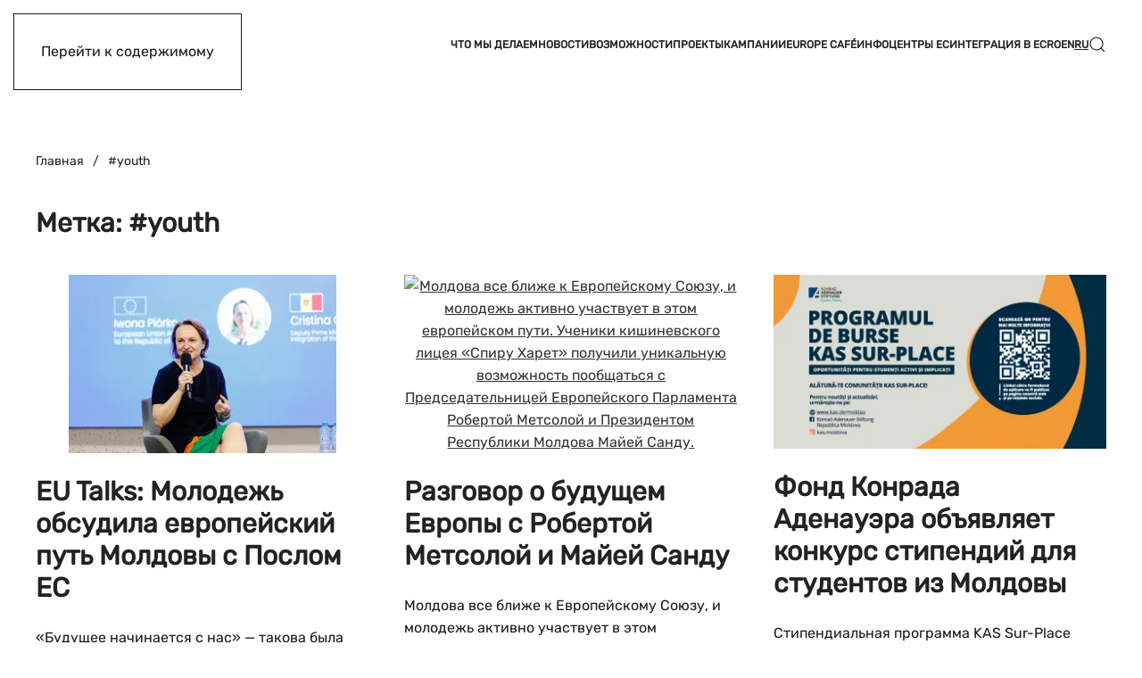

--- FILE ---
content_type: text/html; charset=UTF-8
request_url: https://eu4moldova.eu/ru/tag/youth-ru/
body_size: 16174
content:
<!DOCTYPE html>
<html lang="ru-RU">
    <head>
        <meta charset="UTF-8">
        <meta name="viewport" content="width=device-width, initial-scale=1">
        <link rel="icon" href="/wp-content/uploads/flag-round.png" sizes="any">
                <link rel="icon" href="/wp-content/uploads/2024/11/euflag-06-06-06.svg" type="image/svg+xml">
                <link rel="apple-touch-icon" href="/wp-content/themes/yootheme/packages/theme-wordpress/assets/images/apple-touch-icon.png">
                <meta name='robots' content='index, follow, max-image-preview:large, max-snippet:-1, max-video-preview:-1' />
<link rel="alternate" hreflang="ro" href="https://eu4moldova.eu/tag/youth-ro/" />
<link rel="alternate" hreflang="en" href="https://eu4moldova.eu/en/tag/youth/" />
<link rel="alternate" hreflang="ru" href="https://eu4moldova.eu/ru/tag/youth-ru/" />
<link rel="alternate" hreflang="x-default" href="https://eu4moldova.eu/tag/youth-ro/" />

	<!-- This site is optimized with the Yoast SEO plugin v26.7 - https://yoast.com/wordpress/plugins/seo/ -->
	<title>#youth Archives - EU for Moldova</title>
	<link rel="canonical" href="https://eu4moldova.eu/ru/tag/youth-ru/" />
	<link rel="next" href="https://eu4moldova.eu/ru/tag/youth-ru/page/2/" />
	<meta property="og:locale" content="ru_RU" />
	<meta property="og:type" content="article" />
	<meta property="og:title" content="#youth Archives - EU for Moldova" />
	<meta property="og:url" content="https://eu4moldova.eu/ru/tag/youth-ru/" />
	<meta property="og:site_name" content="EU for Moldova" />
	<meta property="og:image" content="https://eu4moldova.eu/wp-content/uploads/EU-flag_1.jpg" />
	<meta property="og:image:width" content="1600" />
	<meta property="og:image:height" content="900" />
	<meta property="og:image:type" content="image/jpeg" />
	<meta name="twitter:card" content="summary_large_image" />
	<meta name="twitter:site" content="@euinmoldova" />
	<script type="application/ld+json" class="yoast-schema-graph">{"@context":"https://schema.org","@graph":[{"@type":"CollectionPage","@id":"https://eu4moldova.eu/ru/tag/youth-ru/","url":"https://eu4moldova.eu/ru/tag/youth-ru/","name":"#youth Archives - EU for Moldova","isPartOf":{"@id":"https://eu4moldova.eu/#website"},"primaryImageOfPage":{"@id":"https://eu4moldova.eu/ru/tag/youth-ru/#primaryimage"},"image":{"@id":"https://eu4moldova.eu/ru/tag/youth-ru/#primaryimage"},"thumbnailUrl":"https://eu4moldova.eu/wp-content/uploads/2025/11/2025_11_12-EU-TALKS-prev-14.jpg","breadcrumb":{"@id":"https://eu4moldova.eu/ru/tag/youth-ru/#breadcrumb"},"inLanguage":"ru-RU"},{"@type":"ImageObject","inLanguage":"ru-RU","@id":"https://eu4moldova.eu/ru/tag/youth-ru/#primaryimage","url":"https://eu4moldova.eu/wp-content/uploads/2025/11/2025_11_12-EU-TALKS-prev-14.jpg","contentUrl":"https://eu4moldova.eu/wp-content/uploads/2025/11/2025_11_12-EU-TALKS-prev-14.jpg","width":2500,"height":1668,"caption":"«Будущее начинается с нас» — такова была главнейшая тема нового мероприятия из цикла EU Talks, посвященного вовлечению молодежи в евроинтеграционный процесс Республики Молдова. Его организовали на полях Форума по расширению Европейского Союза (ЕС), который пройдет в Брюсселе 18 ноября."},{"@type":"BreadcrumbList","@id":"https://eu4moldova.eu/ru/tag/youth-ru/#breadcrumb","itemListElement":[{"@type":"ListItem","position":1,"name":"Home","item":"https://eu4moldova.eu/ru/"},{"@type":"ListItem","position":2,"name":"#youth"}]},{"@type":"WebSite","@id":"https://eu4moldova.eu/#website","url":"https://eu4moldova.eu/","name":"EU for Moldova","description":"European Union for the Republic of Moldova","publisher":{"@id":"https://eu4moldova.eu/#organization"},"potentialAction":[{"@type":"SearchAction","target":{"@type":"EntryPoint","urlTemplate":"https://eu4moldova.eu/?s={search_term_string}"},"query-input":{"@type":"PropertyValueSpecification","valueRequired":true,"valueName":"search_term_string"}}],"inLanguage":"ru-RU"},{"@type":"Organization","@id":"https://eu4moldova.eu/#organization","name":"European Union in the Republic of Moldova","url":"https://eu4moldova.eu/","logo":{"@type":"ImageObject","inLanguage":"ru-RU","@id":"https://eu4moldova.eu/#/schema/logo/image/","url":"https://eu4moldova.eu/wp-content/uploads/eu-moldova-logo-1.png","contentUrl":"https://eu4moldova.eu/wp-content/uploads/eu-moldova-logo-1.png","width":5057,"height":870,"caption":"European Union in the Republic of Moldova"},"image":{"@id":"https://eu4moldova.eu/#/schema/logo/image/"},"sameAs":["https://www.facebook.com/EUDelegationMoldova/","https://x.com/euinmoldova","https://www.instagram.com/euinmoldova","https://www.youtube.com/c/EUDelegationMoldova"]}]}</script>
	<!-- / Yoast SEO plugin. -->


<link rel='dns-prefetch' href='//cdnjs.cloudflare.com' />
<link rel='dns-prefetch' href='//www.googletagmanager.com' />
<link rel="alternate" type="application/rss+xml" title="EU for Moldova &raquo; Лента" href="https://eu4moldova.eu/ru/feed/" />
<link rel="alternate" type="application/rss+xml" title="EU for Moldova &raquo; Лента комментариев" href="https://eu4moldova.eu/ru/comments/feed/" />
<link rel="alternate" type="application/rss+xml" title="EU for Moldova &raquo; Лента метки #youth" href="https://eu4moldova.eu/ru/tag/youth-ru/feed/" />
<script>
window._wpemojiSettings = {"baseUrl":"https:\/\/s.w.org\/images\/core\/emoji\/16.0.1\/72x72\/","ext":".png","svgUrl":"https:\/\/s.w.org\/images\/core\/emoji\/16.0.1\/svg\/","svgExt":".svg","source":{"concatemoji":"https:\/\/eu4moldova.eu\/wp-includes\/js\/wp-emoji-release.min.js?ver=32e14a688ffd91094955be4cce43e1af"}};
/*! This file is auto-generated */
!function(s,n){var o,i,e;function c(e){try{var t={supportTests:e,timestamp:(new Date).valueOf()};sessionStorage.setItem(o,JSON.stringify(t))}catch(e){}}function p(e,t,n){e.clearRect(0,0,e.canvas.width,e.canvas.height),e.fillText(t,0,0);var t=new Uint32Array(e.getImageData(0,0,e.canvas.width,e.canvas.height).data),a=(e.clearRect(0,0,e.canvas.width,e.canvas.height),e.fillText(n,0,0),new Uint32Array(e.getImageData(0,0,e.canvas.width,e.canvas.height).data));return t.every(function(e,t){return e===a[t]})}function u(e,t){e.clearRect(0,0,e.canvas.width,e.canvas.height),e.fillText(t,0,0);for(var n=e.getImageData(16,16,1,1),a=0;a<n.data.length;a++)if(0!==n.data[a])return!1;return!0}function f(e,t,n,a){switch(t){case"flag":return n(e,"\ud83c\udff3\ufe0f\u200d\u26a7\ufe0f","\ud83c\udff3\ufe0f\u200b\u26a7\ufe0f")?!1:!n(e,"\ud83c\udde8\ud83c\uddf6","\ud83c\udde8\u200b\ud83c\uddf6")&&!n(e,"\ud83c\udff4\udb40\udc67\udb40\udc62\udb40\udc65\udb40\udc6e\udb40\udc67\udb40\udc7f","\ud83c\udff4\u200b\udb40\udc67\u200b\udb40\udc62\u200b\udb40\udc65\u200b\udb40\udc6e\u200b\udb40\udc67\u200b\udb40\udc7f");case"emoji":return!a(e,"\ud83e\udedf")}return!1}function g(e,t,n,a){var r="undefined"!=typeof WorkerGlobalScope&&self instanceof WorkerGlobalScope?new OffscreenCanvas(300,150):s.createElement("canvas"),o=r.getContext("2d",{willReadFrequently:!0}),i=(o.textBaseline="top",o.font="600 32px Arial",{});return e.forEach(function(e){i[e]=t(o,e,n,a)}),i}function t(e){var t=s.createElement("script");t.src=e,t.defer=!0,s.head.appendChild(t)}"undefined"!=typeof Promise&&(o="wpEmojiSettingsSupports",i=["flag","emoji"],n.supports={everything:!0,everythingExceptFlag:!0},e=new Promise(function(e){s.addEventListener("DOMContentLoaded",e,{once:!0})}),new Promise(function(t){var n=function(){try{var e=JSON.parse(sessionStorage.getItem(o));if("object"==typeof e&&"number"==typeof e.timestamp&&(new Date).valueOf()<e.timestamp+604800&&"object"==typeof e.supportTests)return e.supportTests}catch(e){}return null}();if(!n){if("undefined"!=typeof Worker&&"undefined"!=typeof OffscreenCanvas&&"undefined"!=typeof URL&&URL.createObjectURL&&"undefined"!=typeof Blob)try{var e="postMessage("+g.toString()+"("+[JSON.stringify(i),f.toString(),p.toString(),u.toString()].join(",")+"));",a=new Blob([e],{type:"text/javascript"}),r=new Worker(URL.createObjectURL(a),{name:"wpTestEmojiSupports"});return void(r.onmessage=function(e){c(n=e.data),r.terminate(),t(n)})}catch(e){}c(n=g(i,f,p,u))}t(n)}).then(function(e){for(var t in e)n.supports[t]=e[t],n.supports.everything=n.supports.everything&&n.supports[t],"flag"!==t&&(n.supports.everythingExceptFlag=n.supports.everythingExceptFlag&&n.supports[t]);n.supports.everythingExceptFlag=n.supports.everythingExceptFlag&&!n.supports.flag,n.DOMReady=!1,n.readyCallback=function(){n.DOMReady=!0}}).then(function(){return e}).then(function(){var e;n.supports.everything||(n.readyCallback(),(e=n.source||{}).concatemoji?t(e.concatemoji):e.wpemoji&&e.twemoji&&(t(e.twemoji),t(e.wpemoji)))}))}((window,document),window._wpemojiSettings);
</script>
<link rel='stylesheet' id='lightboxcss-css' href='https://eu4moldova.eu/wp-content/plugins/eudigitool-media/simpleLightbox.min.css?ver=32e14a688ffd91094955be4cce43e1af' type='text/css' media='all' />
<link rel='stylesheet' id='videojscss-css' href='https://cdnjs.cloudflare.com/ajax/libs/video.js/7.11.4/video-js.min.css?ver=32e14a688ffd91094955be4cce43e1af' type='text/css' media='all' />
<style id='wp-emoji-styles-inline-css' type='text/css'>

	img.wp-smiley, img.emoji {
		display: inline !important;
		border: none !important;
		box-shadow: none !important;
		height: 1em !important;
		width: 1em !important;
		margin: 0 0.07em !important;
		vertical-align: -0.1em !important;
		background: none !important;
		padding: 0 !important;
	}
</style>
<link rel='stylesheet' id='wp-block-library-css' href='https://eu4moldova.eu/wp-includes/css/dist/block-library/style.min.css?ver=32e14a688ffd91094955be4cce43e1af' type='text/css' media='all' />
<style id='classic-theme-styles-inline-css' type='text/css'>
/*! This file is auto-generated */
.wp-block-button__link{color:#fff;background-color:#32373c;border-radius:9999px;box-shadow:none;text-decoration:none;padding:calc(.667em + 2px) calc(1.333em + 2px);font-size:1.125em}.wp-block-file__button{background:#32373c;color:#fff;text-decoration:none}
</style>
<link rel='stylesheet' id='wp-components-css' href='https://eu4moldova.eu/wp-includes/css/dist/components/style.min.css?ver=32e14a688ffd91094955be4cce43e1af' type='text/css' media='all' />
<link rel='stylesheet' id='wp-preferences-css' href='https://eu4moldova.eu/wp-includes/css/dist/preferences/style.min.css?ver=32e14a688ffd91094955be4cce43e1af' type='text/css' media='all' />
<link rel='stylesheet' id='wp-block-editor-css' href='https://eu4moldova.eu/wp-includes/css/dist/block-editor/style.min.css?ver=32e14a688ffd91094955be4cce43e1af' type='text/css' media='all' />
<link rel='stylesheet' id='wp-reusable-blocks-css' href='https://eu4moldova.eu/wp-includes/css/dist/reusable-blocks/style.min.css?ver=32e14a688ffd91094955be4cce43e1af' type='text/css' media='all' />
<link rel='stylesheet' id='wp-patterns-css' href='https://eu4moldova.eu/wp-includes/css/dist/patterns/style.min.css?ver=32e14a688ffd91094955be4cce43e1af' type='text/css' media='all' />
<link rel='stylesheet' id='wp-editor-css' href='https://eu4moldova.eu/wp-includes/css/dist/editor/style.min.css?ver=32e14a688ffd91094955be4cce43e1af' type='text/css' media='all' />
<link rel='stylesheet' id='ichart_block-cgb-style-css-css' href='https://eu4moldova.eu/wp-content/plugins/ichart/gutenberg/ichart-block/dist/blocks.style.build.css?ver=32e14a688ffd91094955be4cce43e1af' type='text/css' media='all' />
<style id='global-styles-inline-css' type='text/css'>
:root{--wp--preset--aspect-ratio--square: 1;--wp--preset--aspect-ratio--4-3: 4/3;--wp--preset--aspect-ratio--3-4: 3/4;--wp--preset--aspect-ratio--3-2: 3/2;--wp--preset--aspect-ratio--2-3: 2/3;--wp--preset--aspect-ratio--16-9: 16/9;--wp--preset--aspect-ratio--9-16: 9/16;--wp--preset--color--black: #000000;--wp--preset--color--cyan-bluish-gray: #abb8c3;--wp--preset--color--white: #ffffff;--wp--preset--color--pale-pink: #f78da7;--wp--preset--color--vivid-red: #cf2e2e;--wp--preset--color--luminous-vivid-orange: #ff6900;--wp--preset--color--luminous-vivid-amber: #fcb900;--wp--preset--color--light-green-cyan: #7bdcb5;--wp--preset--color--vivid-green-cyan: #00d084;--wp--preset--color--pale-cyan-blue: #8ed1fc;--wp--preset--color--vivid-cyan-blue: #0693e3;--wp--preset--color--vivid-purple: #9b51e0;--wp--preset--gradient--vivid-cyan-blue-to-vivid-purple: linear-gradient(135deg,rgba(6,147,227,1) 0%,rgb(155,81,224) 100%);--wp--preset--gradient--light-green-cyan-to-vivid-green-cyan: linear-gradient(135deg,rgb(122,220,180) 0%,rgb(0,208,130) 100%);--wp--preset--gradient--luminous-vivid-amber-to-luminous-vivid-orange: linear-gradient(135deg,rgba(252,185,0,1) 0%,rgba(255,105,0,1) 100%);--wp--preset--gradient--luminous-vivid-orange-to-vivid-red: linear-gradient(135deg,rgba(255,105,0,1) 0%,rgb(207,46,46) 100%);--wp--preset--gradient--very-light-gray-to-cyan-bluish-gray: linear-gradient(135deg,rgb(238,238,238) 0%,rgb(169,184,195) 100%);--wp--preset--gradient--cool-to-warm-spectrum: linear-gradient(135deg,rgb(74,234,220) 0%,rgb(151,120,209) 20%,rgb(207,42,186) 40%,rgb(238,44,130) 60%,rgb(251,105,98) 80%,rgb(254,248,76) 100%);--wp--preset--gradient--blush-light-purple: linear-gradient(135deg,rgb(255,206,236) 0%,rgb(152,150,240) 100%);--wp--preset--gradient--blush-bordeaux: linear-gradient(135deg,rgb(254,205,165) 0%,rgb(254,45,45) 50%,rgb(107,0,62) 100%);--wp--preset--gradient--luminous-dusk: linear-gradient(135deg,rgb(255,203,112) 0%,rgb(199,81,192) 50%,rgb(65,88,208) 100%);--wp--preset--gradient--pale-ocean: linear-gradient(135deg,rgb(255,245,203) 0%,rgb(182,227,212) 50%,rgb(51,167,181) 100%);--wp--preset--gradient--electric-grass: linear-gradient(135deg,rgb(202,248,128) 0%,rgb(113,206,126) 100%);--wp--preset--gradient--midnight: linear-gradient(135deg,rgb(2,3,129) 0%,rgb(40,116,252) 100%);--wp--preset--font-size--small: 13px;--wp--preset--font-size--medium: 20px;--wp--preset--font-size--large: 36px;--wp--preset--font-size--x-large: 42px;--wp--preset--spacing--20: 0.44rem;--wp--preset--spacing--30: 0.67rem;--wp--preset--spacing--40: 1rem;--wp--preset--spacing--50: 1.5rem;--wp--preset--spacing--60: 2.25rem;--wp--preset--spacing--70: 3.38rem;--wp--preset--spacing--80: 5.06rem;--wp--preset--shadow--natural: 6px 6px 9px rgba(0, 0, 0, 0.2);--wp--preset--shadow--deep: 12px 12px 50px rgba(0, 0, 0, 0.4);--wp--preset--shadow--sharp: 6px 6px 0px rgba(0, 0, 0, 0.2);--wp--preset--shadow--outlined: 6px 6px 0px -3px rgba(255, 255, 255, 1), 6px 6px rgba(0, 0, 0, 1);--wp--preset--shadow--crisp: 6px 6px 0px rgba(0, 0, 0, 1);}:where(.is-layout-flex){gap: 0.5em;}:where(.is-layout-grid){gap: 0.5em;}body .is-layout-flex{display: flex;}.is-layout-flex{flex-wrap: wrap;align-items: center;}.is-layout-flex > :is(*, div){margin: 0;}body .is-layout-grid{display: grid;}.is-layout-grid > :is(*, div){margin: 0;}:where(.wp-block-columns.is-layout-flex){gap: 2em;}:where(.wp-block-columns.is-layout-grid){gap: 2em;}:where(.wp-block-post-template.is-layout-flex){gap: 1.25em;}:where(.wp-block-post-template.is-layout-grid){gap: 1.25em;}.has-black-color{color: var(--wp--preset--color--black) !important;}.has-cyan-bluish-gray-color{color: var(--wp--preset--color--cyan-bluish-gray) !important;}.has-white-color{color: var(--wp--preset--color--white) !important;}.has-pale-pink-color{color: var(--wp--preset--color--pale-pink) !important;}.has-vivid-red-color{color: var(--wp--preset--color--vivid-red) !important;}.has-luminous-vivid-orange-color{color: var(--wp--preset--color--luminous-vivid-orange) !important;}.has-luminous-vivid-amber-color{color: var(--wp--preset--color--luminous-vivid-amber) !important;}.has-light-green-cyan-color{color: var(--wp--preset--color--light-green-cyan) !important;}.has-vivid-green-cyan-color{color: var(--wp--preset--color--vivid-green-cyan) !important;}.has-pale-cyan-blue-color{color: var(--wp--preset--color--pale-cyan-blue) !important;}.has-vivid-cyan-blue-color{color: var(--wp--preset--color--vivid-cyan-blue) !important;}.has-vivid-purple-color{color: var(--wp--preset--color--vivid-purple) !important;}.has-black-background-color{background-color: var(--wp--preset--color--black) !important;}.has-cyan-bluish-gray-background-color{background-color: var(--wp--preset--color--cyan-bluish-gray) !important;}.has-white-background-color{background-color: var(--wp--preset--color--white) !important;}.has-pale-pink-background-color{background-color: var(--wp--preset--color--pale-pink) !important;}.has-vivid-red-background-color{background-color: var(--wp--preset--color--vivid-red) !important;}.has-luminous-vivid-orange-background-color{background-color: var(--wp--preset--color--luminous-vivid-orange) !important;}.has-luminous-vivid-amber-background-color{background-color: var(--wp--preset--color--luminous-vivid-amber) !important;}.has-light-green-cyan-background-color{background-color: var(--wp--preset--color--light-green-cyan) !important;}.has-vivid-green-cyan-background-color{background-color: var(--wp--preset--color--vivid-green-cyan) !important;}.has-pale-cyan-blue-background-color{background-color: var(--wp--preset--color--pale-cyan-blue) !important;}.has-vivid-cyan-blue-background-color{background-color: var(--wp--preset--color--vivid-cyan-blue) !important;}.has-vivid-purple-background-color{background-color: var(--wp--preset--color--vivid-purple) !important;}.has-black-border-color{border-color: var(--wp--preset--color--black) !important;}.has-cyan-bluish-gray-border-color{border-color: var(--wp--preset--color--cyan-bluish-gray) !important;}.has-white-border-color{border-color: var(--wp--preset--color--white) !important;}.has-pale-pink-border-color{border-color: var(--wp--preset--color--pale-pink) !important;}.has-vivid-red-border-color{border-color: var(--wp--preset--color--vivid-red) !important;}.has-luminous-vivid-orange-border-color{border-color: var(--wp--preset--color--luminous-vivid-orange) !important;}.has-luminous-vivid-amber-border-color{border-color: var(--wp--preset--color--luminous-vivid-amber) !important;}.has-light-green-cyan-border-color{border-color: var(--wp--preset--color--light-green-cyan) !important;}.has-vivid-green-cyan-border-color{border-color: var(--wp--preset--color--vivid-green-cyan) !important;}.has-pale-cyan-blue-border-color{border-color: var(--wp--preset--color--pale-cyan-blue) !important;}.has-vivid-cyan-blue-border-color{border-color: var(--wp--preset--color--vivid-cyan-blue) !important;}.has-vivid-purple-border-color{border-color: var(--wp--preset--color--vivid-purple) !important;}.has-vivid-cyan-blue-to-vivid-purple-gradient-background{background: var(--wp--preset--gradient--vivid-cyan-blue-to-vivid-purple) !important;}.has-light-green-cyan-to-vivid-green-cyan-gradient-background{background: var(--wp--preset--gradient--light-green-cyan-to-vivid-green-cyan) !important;}.has-luminous-vivid-amber-to-luminous-vivid-orange-gradient-background{background: var(--wp--preset--gradient--luminous-vivid-amber-to-luminous-vivid-orange) !important;}.has-luminous-vivid-orange-to-vivid-red-gradient-background{background: var(--wp--preset--gradient--luminous-vivid-orange-to-vivid-red) !important;}.has-very-light-gray-to-cyan-bluish-gray-gradient-background{background: var(--wp--preset--gradient--very-light-gray-to-cyan-bluish-gray) !important;}.has-cool-to-warm-spectrum-gradient-background{background: var(--wp--preset--gradient--cool-to-warm-spectrum) !important;}.has-blush-light-purple-gradient-background{background: var(--wp--preset--gradient--blush-light-purple) !important;}.has-blush-bordeaux-gradient-background{background: var(--wp--preset--gradient--blush-bordeaux) !important;}.has-luminous-dusk-gradient-background{background: var(--wp--preset--gradient--luminous-dusk) !important;}.has-pale-ocean-gradient-background{background: var(--wp--preset--gradient--pale-ocean) !important;}.has-electric-grass-gradient-background{background: var(--wp--preset--gradient--electric-grass) !important;}.has-midnight-gradient-background{background: var(--wp--preset--gradient--midnight) !important;}.has-small-font-size{font-size: var(--wp--preset--font-size--small) !important;}.has-medium-font-size{font-size: var(--wp--preset--font-size--medium) !important;}.has-large-font-size{font-size: var(--wp--preset--font-size--large) !important;}.has-x-large-font-size{font-size: var(--wp--preset--font-size--x-large) !important;}
:where(.wp-block-post-template.is-layout-flex){gap: 1.25em;}:where(.wp-block-post-template.is-layout-grid){gap: 1.25em;}
:where(.wp-block-columns.is-layout-flex){gap: 2em;}:where(.wp-block-columns.is-layout-grid){gap: 2em;}
:root :where(.wp-block-pullquote){font-size: 1.5em;line-height: 1.6;}
</style>
<link rel='stylesheet' id='wpml-menu-item-0-css' href='https://eu4moldova.eu/wp-content/plugins/sitepress-multilingual-cms/templates/language-switchers/menu-item/style.min.css?ver=1' type='text/css' media='all' />
<link href="https://eu4moldova.eu/wp-content/themes/yootheme/css/theme.1.css?ver=1764582657" rel="stylesheet">
<link href="https://eu4moldova.eu/wp-content/themes/yootheme/css/custom.css?ver=4.5.32" rel="stylesheet">
<script src="https://eu4moldova.eu/wp-content/plugins/eudigitool-media/simpleLightbox.min.js?ver=32e14a688ffd91094955be4cce43e1af" id="lightboxjs-js"></script>
<script src="https://cdnjs.cloudflare.com/ajax/libs/video.js/7.11.4/video.min.js?ver=32e14a688ffd91094955be4cce43e1af" id="videojs-js"></script>
<script id="wpml-cookie-js-extra">
var wpml_cookies = {"wp-wpml_current_language":{"value":"ru","expires":1,"path":"\/"}};
var wpml_cookies = {"wp-wpml_current_language":{"value":"ru","expires":1,"path":"\/"}};
</script>
<script src="https://eu4moldova.eu/wp-content/plugins/sitepress-multilingual-cms/res/js/cookies/language-cookie.js?ver=485900" id="wpml-cookie-js" defer data-wp-strategy="defer"></script>
<script src="https://eu4moldova.eu/wp-includes/js/jquery/jquery.min.js?ver=3.7.1" id="jquery-core-js"></script>
<script src="https://eu4moldova.eu/wp-includes/js/jquery/jquery-migrate.min.js?ver=3.4.1" id="jquery-migrate-js"></script>

<!-- Сниппет тегов Google (gtag.js), добавленный Site Kit -->
<!-- Сниппет Google Analytics добавлен с помощью Site Kit -->
<script src="https://www.googletagmanager.com/gtag/js?id=G-8ZH2CQ66MP" id="google_gtagjs-js" async></script>
<script id="google_gtagjs-js-after">
window.dataLayer = window.dataLayer || [];function gtag(){dataLayer.push(arguments);}
gtag("set","linker",{"domains":["eu4moldova.eu"]});
gtag("js", new Date());
gtag("set", "developer_id.dZTNiMT", true);
gtag("config", "G-8ZH2CQ66MP");
 window._googlesitekit = window._googlesitekit || {}; window._googlesitekit.throttledEvents = []; window._googlesitekit.gtagEvent = (name, data) => { var key = JSON.stringify( { name, data } ); if ( !! window._googlesitekit.throttledEvents[ key ] ) { return; } window._googlesitekit.throttledEvents[ key ] = true; setTimeout( () => { delete window._googlesitekit.throttledEvents[ key ]; }, 5 ); gtag( "event", name, { ...data, event_source: "site-kit" } ); };
</script>
<link rel="https://api.w.org/" href="https://eu4moldova.eu/ru/wp-json/" /><link rel="alternate" title="JSON" type="application/json" href="https://eu4moldova.eu/ru/wp-json/wp/v2/tags/2002" /><link rel="EditURI" type="application/rsd+xml" title="RSD" href="https://eu4moldova.eu/xmlrpc.php?rsd" />

<meta name="generator" content="WPML ver:4.8.5 stt:1,44,45;" />
<meta name="generator" content="Site Kit by Google 1.170.0" /><script src="https://eu4moldova.eu/wp-content/themes/yootheme/packages/theme-analytics/app/analytics.min.js?ver=4.5.32" defer></script>
<script src="https://eu4moldova.eu/wp-content/themes/yootheme/packages/theme-cookie/app/cookie.min.js?ver=4.5.32" defer></script>
<script src="https://eu4moldova.eu/wp-content/themes/yootheme/vendor/assets/uikit/dist/js/uikit.min.js?ver=4.5.32"></script>
<script src="https://eu4moldova.eu/wp-content/themes/yootheme/vendor/assets/uikit/dist/js/uikit-icons-district.min.js?ver=4.5.32"></script>
<script src="https://eu4moldova.eu/wp-content/themes/yootheme/js/theme.js?ver=4.5.32"></script>
<script>window.yootheme ||= {}; var $theme = yootheme.theme = {"google_analytics":"G-3TWXFZYE9K","google_analytics_anonymize":"","cookie":{"mode":"consent","template":"<div class=\"tm-cookie-banner uk-section uk-section-xsmall uk-section-default uk-position-bottom uk-position-fixed\">\n        <div class=\"uk-container uk-container-expand uk-text-center\">\n\n            <p>We use cookies to improve experience and analyse traffic on our website. By using this website, you accept our<span style=\"color: #0000ff;\"><a style=\"color: #0000ff;\" href=\"\/privacy-statement\/\"><span style=\"color: #000091;\"> Privacy Statement<\/span><\/a>.<\/span><\/p>\n                            <button type=\"button\" class=\"js-accept uk-button uk-button-secondary uk-margin-small-left\" data-uk-toggle=\"target: !.uk-section; animation: true\">Ok<\/button>\n            \n                        <button type=\"button\" class=\"js-reject uk-button uk-button-default uk-margin-small-left\" data-uk-toggle=\"target: !.uk-section; animation: true\">No, Thanks<\/button>\n            \n        <\/div>\n    <\/div>","position":"bottom"},"i18n":{"close":{"label":"\u0417\u0430\u043a\u0440\u044b\u0442\u044c","0":"yootheme"},"totop":{"label":"Back to top","0":"yootheme"},"marker":{"label":"Open","0":"yootheme"},"navbarToggleIcon":{"label":"\u041e\u0442\u043a\u0440\u044b\u0442\u044c \u043c\u0435\u043d\u044e","0":"yootheme"},"paginationPrevious":{"label":"\u041f\u0440\u0435\u0434\u044b\u0434\u0443\u0449\u0430\u044f \u0441\u0442\u0440\u0430\u043d\u0438\u0446\u0430","0":"yootheme"},"paginationNext":{"label":"\u0421\u043b\u0435\u0434\u0443\u044e\u0449\u0430\u044f \u0441\u0442\u0440\u0430\u043d\u0438\u0446\u0430","0":"yootheme"},"searchIcon":{"toggle":"\u041e\u0442\u043a\u0440\u044b\u0442\u044c \u043f\u043e\u0438\u0441\u043a","submit":"\u0418\u0441\u043a\u0430\u0442\u044c"},"slider":{"next":"\u0421\u043b\u0435\u0434\u0443\u044e\u0449\u0438\u0439 \u0441\u043b\u0430\u0439\u0434","previous":"\u041f\u0440\u0435\u0434\u044b\u0434\u0443\u0449\u0438\u0439 \u0441\u043b\u0430\u0439\u0434","slideX":"\u0421\u043b\u0430\u0439\u0434 %s","slideLabel":"%s \u0438\u0437 %s"},"slideshow":{"next":"\u0421\u043b\u0435\u0434\u0443\u044e\u0449\u0438\u0439 \u0441\u043b\u0430\u0439\u0434","previous":"\u041f\u0440\u0435\u0434\u044b\u0434\u0443\u0449\u0438\u0439 \u0441\u043b\u0430\u0439\u0434","slideX":"\u0421\u043b\u0430\u0439\u0434 %s","slideLabel":"%s \u0438\u0437 %s"},"lightboxPanel":{"next":"\u0421\u043b\u0435\u0434\u0443\u044e\u0449\u0438\u0439 \u0441\u043b\u0430\u0439\u0434","previous":"\u041f\u0440\u0435\u0434\u044b\u0434\u0443\u0449\u0438\u0439 \u0441\u043b\u0430\u0439\u0434","slideLabel":"%s \u0438\u0437 %s","close":"\u0417\u0430\u043a\u0440\u044b\u0442\u044c"}}};</script>
    </head>
    <body class="archive tag tag-youth-ru tag-2002 wp-theme-yootheme ">

        
        <div class="uk-hidden-visually uk-notification uk-notification-top-left uk-width-auto">
            <div class="uk-notification-message">
                <a href="#tm-main" class="uk-link-reset">Перейти к содержимому</a>
            </div>
        </div>

        
        
        <div class="tm-page">

                        


<header class="tm-header-mobile uk-hidden@m">


        <div uk-sticky show-on-up animation="uk-animation-slide-top" cls-active="uk-navbar-sticky" sel-target=".uk-navbar-container">
    
        <div class="uk-navbar-container">

            <div class="uk-container uk-container-expand">
                <nav class="uk-navbar" uk-navbar="{&quot;align&quot;:&quot;left&quot;,&quot;container&quot;:&quot;.tm-header-mobile &gt; [uk-sticky]&quot;,&quot;boundary&quot;:&quot;.tm-header-mobile .uk-navbar-container&quot;,&quot;target-y&quot;:&quot;.tm-header-mobile .uk-navbar-container&quot;,&quot;dropbar&quot;:true,&quot;dropbar-anchor&quot;:&quot;.tm-header-mobile .uk-navbar-container&quot;,&quot;dropbar-transparent-mode&quot;:&quot;remove&quot;}">

                                        <div class="uk-navbar-left ">

                                                    <a href="https://eu4moldova.eu/ru/" aria-label="Вернуться в начало" class="uk-logo uk-navbar-item">
    <img alt="EU for Moldova" loading="eager" width="74" height="50" src="/wp-content/uploads/2024/03/EU-LOGO-01.svg"></a>                        
                        
                        
                    </div>
                    
                    
                                        <div class="uk-navbar-right">

                                                                            
                                                    <a uk-toggle href="#tm-dialog-mobile" class="uk-navbar-toggle">

        
        <div uk-navbar-toggle-icon></div>

        
    </a>                        
                    </div>
                    
                </nav>
            </div>

        </div>

        </div>
    



        <div id="tm-dialog-mobile" uk-offcanvas="container: true; overlay: true" mode="push" flip>
        <div class="uk-offcanvas-bar uk-flex uk-flex-column">

                        <button class="uk-offcanvas-close uk-close-large" type="button" uk-close uk-toggle="cls: uk-close-large; mode: media; media: @s"></button>
            
                        <div class="uk-margin-auto-vertical uk-text-center">
                
<div class="uk-grid uk-child-width-1-1" uk-grid>    <div>
<div class="uk-panel widget widget_nav_menu" id="nav_menu-2">

    
    
<ul class="uk-nav uk-nav-primary uk-nav- uk-nav-center">
    
	<li class="menu-item menu-item-type-post_type menu-item-object-page"><a href="https://eu4moldova.eu/ru/eu-and-moldova/">ЧТО МЫ ДЕЛАЕМ</a></li>
	<li class="menu-item menu-item-type-taxonomy menu-item-object-category menu-item-has-children uk-parent"><a href="https://eu4moldova.eu/ru/category/novosti/">НОВОСТИ</a>
	<ul class="uk-nav-sub">

		<li class="menu-item menu-item-type-taxonomy menu-item-object-category"><a href="https://eu4moldova.eu/ru/category/novosti/">Новости</a></li>
		<li class="menu-item menu-item-type-taxonomy menu-item-object-category"><a href="https://eu4moldova.eu/ru/category/istorii/">Истории</a></li>
		<li class="menu-item menu-item-type-taxonomy menu-item-object-category"><a href="https://eu4moldova.eu/ru/category/publikacii/">Публикации</a></li>
		<li class="menu-item menu-item-type-taxonomy menu-item-object-category"><a href="https://eu4moldova.eu/ru/category/%d0%b8%d0%bd%d1%82%d0%b5%d0%b3%d1%80%d0%b0%d1%86%d0%b8%d1%8f-%d0%b2-%d0%b5%d1%81/">Интеграция в ЕС</a></li>
		<li class="menu-item menu-item-type-taxonomy menu-item-object-category"><a href="https://eu4moldova.eu/ru/category/europe-cafe-news-ru/">Europe Cafe Новости</a></li>
		<li class="menu-item menu-item-type-taxonomy menu-item-object-category"><a href="https://eu4moldova.eu/ru/category/euic_%d0%bd%d0%be%d0%b2%d0%be%d1%81%d1%82%d0%b8/">EUIC Новости</a></li></ul></li>
	<li class="menu-item menu-item-type-taxonomy menu-item-object-category"><a href="https://eu4moldova.eu/ru/category/vozmozhnosti/">ВОЗМОЖНОСТИ</a></li>
	<li class="menu-item menu-item-type-custom menu-item-object-custom"><a href="https://eu4moldova.eu/ru/projects/">ПРОЕКТЫ</a></li>
	<li class="menu-item menu-item-type-custom menu-item-object-custom menu-item-has-children uk-parent"><a href="https://eu4moldova.eu/ru/campaigns/">КАМПАНИИ</a>
	<ul class="uk-nav-sub">

		<li class="menu-item menu-item-type-custom menu-item-object-custom"><a href="https://eu4moldova.eu/ru/enlargement/">Расширение ЕС Республика Молдова</a></li>
		<li class="menu-item menu-item-type-post_type menu-item-object-page"><a href="https://eu4moldova.eu/ru/moldova-growth-plan_rus/">План экономического роста</a></li>
		<li class="menu-item menu-item-type-post_type menu-item-object-page"><a href="https://eu4moldova.eu/ru/model-european-union-moldova/">Model European Union Moldova</a></li>
		<li class="menu-item menu-item-type-post_type menu-item-object-page"><a href="https://eu4moldova.eu/ru/europe-day-2025-ru/">День Европы 2025</a></li>
		<li class="menu-item menu-item-type-post_type menu-item-object-page"><a href="https://eu4moldova.eu/ru/campaigns/">СМОТРЕТЬ ВСЕ</a></li></ul></li>
	<li class="menu-item menu-item-type-post_type menu-item-object-page"><a href="https://eu4moldova.eu/ru/europe-cafe/">EUROPE CAFÉ</a></li>
	<li class="menu-item menu-item-type-post_type menu-item-object-page"><a href="https://eu4moldova.eu/ru/eu-info-centers/">ИНФОЦЕНТРЫ ЕС</a></li>
	<li class="menu-item menu-item-type-post_type menu-item-object-page"><a href="https://eu4moldova.eu/ru/support-for-eu-integration-ru/">ИНТЕГРАЦИЯ В ЕС</a></li>
	<li class="menu-item wpml-ls-slot-1374 wpml-ls-item wpml-ls-item-ro wpml-ls-menu-item wpml-ls-first-item menu-item-type-wpml_ls_menu_item menu-item-object-wpml_ls_menu_item"><a href="https://eu4moldova.eu/tag/youth-ro/" title="Переключиться на RO(RO)">
<span class="wpml-ls-native" lang="ro">RO</span></a></li>
	<li class="menu-item wpml-ls-slot-1374 wpml-ls-item wpml-ls-item-en wpml-ls-menu-item menu-item-type-wpml_ls_menu_item menu-item-object-wpml_ls_menu_item"><a href="https://eu4moldova.eu/en/tag/youth/" title="Переключиться на EN(EN)">
<span class="wpml-ls-native" lang="en">EN</span></a></li>
	<li class="menu-item wpml-ls-slot-1374 wpml-ls-item wpml-ls-item-ru wpml-ls-current-language wpml-ls-menu-item wpml-ls-last-item menu-item-type-wpml_ls_menu_item menu-item-object-wpml_ls_menu_item"><a href="https://eu4moldova.eu/ru/tag/youth-ru/">
<span class="wpml-ls-native" lang="ru">RU</span></a></li></ul>

</div>
</div>    <div>
<div class="uk-panel widget widget_search" id="search-3">

    
    

    <form id="search-0" action="https://eu4moldova.eu/ru/" method="get" role="search" class="uk-search uk-search-default uk-width-1-1"><span uk-search-icon></span><input name="s" placeholder="Поиск" required aria-label="Поиск" type="search" class="uk-search-input"></form>
    

</div>
</div></div>            </div>
            
            
        </div>
    </div>
    
    
    

</header>




<header class="tm-header uk-visible@m">



        <div uk-sticky media="@m" show-on-up animation="uk-animation-slide-top" cls-active="uk-navbar-sticky" sel-target=".uk-navbar-container">
    
        <div class="uk-navbar-container">

            <div class="uk-container uk-container-expand">
                <nav class="uk-navbar" uk-navbar="{&quot;align&quot;:&quot;left&quot;,&quot;container&quot;:&quot;.tm-header &gt; [uk-sticky]&quot;,&quot;boundary&quot;:&quot;.tm-header .uk-navbar-container&quot;,&quot;target-y&quot;:&quot;.tm-header .uk-navbar-container&quot;,&quot;dropbar&quot;:true,&quot;dropbar-anchor&quot;:&quot;.tm-header .uk-navbar-container&quot;,&quot;dropbar-transparent-mode&quot;:&quot;remove&quot;}">

                                        <div class="uk-navbar-left ">

                                                    <a href="https://eu4moldova.eu/ru/" aria-label="Вернуться в начало" class="uk-logo uk-navbar-item">
    <img alt="EU for Moldova" loading="eager" width="89" height="60" src="/wp-content/uploads/2024/03/EU-LOGO-01.svg"></a>                        
                        
                        
                    </div>
                    
                    
                                        <div class="uk-navbar-right">

                                                    
<ul class="uk-navbar-nav">
    
	<li class="menu-item menu-item-type-post_type menu-item-object-page"><a href="https://eu4moldova.eu/ru/eu-and-moldova/">ЧТО МЫ ДЕЛАЕМ</a></li>
	<li class="menu-item menu-item-type-taxonomy menu-item-object-category menu-item-has-children uk-parent"><a href="https://eu4moldova.eu/ru/category/novosti/">НОВОСТИ</a>
	<div class="uk-drop uk-navbar-dropdown"><div><ul class="uk-nav uk-navbar-dropdown-nav">

		<li class="menu-item menu-item-type-taxonomy menu-item-object-category"><a href="https://eu4moldova.eu/ru/category/novosti/">Новости</a></li>
		<li class="menu-item menu-item-type-taxonomy menu-item-object-category"><a href="https://eu4moldova.eu/ru/category/istorii/">Истории</a></li>
		<li class="menu-item menu-item-type-taxonomy menu-item-object-category"><a href="https://eu4moldova.eu/ru/category/publikacii/">Публикации</a></li>
		<li class="menu-item menu-item-type-taxonomy menu-item-object-category"><a href="https://eu4moldova.eu/ru/category/%d0%b8%d0%bd%d1%82%d0%b5%d0%b3%d1%80%d0%b0%d1%86%d0%b8%d1%8f-%d0%b2-%d0%b5%d1%81/">Интеграция в ЕС</a></li>
		<li class="menu-item menu-item-type-taxonomy menu-item-object-category"><a href="https://eu4moldova.eu/ru/category/europe-cafe-news-ru/">Europe Cafe Новости</a></li>
		<li class="menu-item menu-item-type-taxonomy menu-item-object-category"><a href="https://eu4moldova.eu/ru/category/euic_%d0%bd%d0%be%d0%b2%d0%be%d1%81%d1%82%d0%b8/">EUIC Новости</a></li></ul></div></div></li>
	<li class="menu-item menu-item-type-taxonomy menu-item-object-category"><a href="https://eu4moldova.eu/ru/category/vozmozhnosti/">ВОЗМОЖНОСТИ</a></li>
	<li class="menu-item menu-item-type-custom menu-item-object-custom"><a href="https://eu4moldova.eu/ru/projects/">ПРОЕКТЫ</a></li>
	<li class="menu-item menu-item-type-custom menu-item-object-custom menu-item-has-children uk-parent"><a href="https://eu4moldova.eu/ru/campaigns/">КАМПАНИИ</a>
	<div class="uk-drop uk-navbar-dropdown"><div><ul class="uk-nav uk-navbar-dropdown-nav">

		<li class="menu-item menu-item-type-custom menu-item-object-custom"><a href="https://eu4moldova.eu/ru/enlargement/">Расширение ЕС Республика Молдова</a></li>
		<li class="menu-item menu-item-type-post_type menu-item-object-page"><a href="https://eu4moldova.eu/ru/moldova-growth-plan_rus/">План экономического роста</a></li>
		<li class="menu-item menu-item-type-post_type menu-item-object-page"><a href="https://eu4moldova.eu/ru/model-european-union-moldova/">Model European Union Moldova</a></li>
		<li class="menu-item menu-item-type-post_type menu-item-object-page"><a href="https://eu4moldova.eu/ru/europe-day-2025-ru/">День Европы 2025</a></li>
		<li class="menu-item menu-item-type-post_type menu-item-object-page"><a href="https://eu4moldova.eu/ru/campaigns/">СМОТРЕТЬ ВСЕ</a></li></ul></div></div></li>
	<li class="menu-item menu-item-type-post_type menu-item-object-page"><a href="https://eu4moldova.eu/ru/europe-cafe/">EUROPE CAFÉ</a></li>
	<li class="menu-item menu-item-type-post_type menu-item-object-page"><a href="https://eu4moldova.eu/ru/eu-info-centers/">ИНФОЦЕНТРЫ ЕС</a></li>
	<li class="menu-item menu-item-type-post_type menu-item-object-page"><a href="https://eu4moldova.eu/ru/support-for-eu-integration-ru/">ИНТЕГРАЦИЯ В ЕС</a></li>
	<li class="menu-item wpml-ls-slot-1374 wpml-ls-item wpml-ls-item-ro wpml-ls-menu-item wpml-ls-first-item menu-item-type-wpml_ls_menu_item menu-item-object-wpml_ls_menu_item"><a href="https://eu4moldova.eu/tag/youth-ro/" title="Переключиться на RO(RO)">
<span class="wpml-ls-native" lang="ro">RO</span></a></li>
	<li class="menu-item wpml-ls-slot-1374 wpml-ls-item wpml-ls-item-en wpml-ls-menu-item menu-item-type-wpml_ls_menu_item menu-item-object-wpml_ls_menu_item"><a href="https://eu4moldova.eu/en/tag/youth/" title="Переключиться на EN(EN)">
<span class="wpml-ls-native" lang="en">EN</span></a></li>
	<li class="menu-item wpml-ls-slot-1374 wpml-ls-item wpml-ls-item-ru wpml-ls-current-language wpml-ls-menu-item wpml-ls-last-item menu-item-type-wpml_ls_menu_item menu-item-object-wpml_ls_menu_item"><a href="https://eu4moldova.eu/ru/tag/youth-ru/">
<span class="wpml-ls-native" lang="ru">RU</span></a></li></ul>
                        
                                                    

    <a class="uk-navbar-toggle" href="#search-1-search" uk-search-icon uk-toggle></a>

    <div uk-modal id="search-1-search" class="uk-modal">
        <div class="uk-modal-dialog uk-modal-body">

            
            
                <form id="search-1" action="https://eu4moldova.eu/ru/" method="get" role="search" class="uk-search uk-width-1-1 uk-search-medium"><span uk-search-icon></span><input name="s" placeholder="Поиск" required aria-label="Поиск" type="search" class="uk-search-input" autofocus></form>
                
            
        </div>
    </div>

                        
                    </div>
                    
                </nav>
            </div>

        </div>

        </div>
    







</header>

            
            
            <main id="tm-main"  class="tm-main uk-section uk-section-default" uk-height-viewport="expand: true">

                                <div class="uk-container">

                    
                                                            

<nav class="uk-margin-medium-bottom" aria-label="Хлебные крошки">
    <ul class="uk-breadcrumb">
    
            <li>            <a href="https://eu4moldova.eu/ru/"><span>Главная</span></a>
            </li>    
            <li>            <span aria-current="page">#youth</span>            </li>    
    </ul>
</nav>
                            
                

    
        <h1 class="uk-margin-medium-bottom uk-h3">Метка: <span>#youth</span></h1>

        
    
    <div uk-grid class="uk-child-width-1-3@m uk-child-width-1-2@s">
                <div>
<article id="post-139952" class="uk-article post-139952 post type-post status-publish format-standard has-post-thumbnail hentry category-europe-cafe-news-ru category-featured-news-ru category-latest-news-ru category-stiri-ru tag-youth-ru topics-youth" typeof="Article" vocab="https://schema.org/">

    <meta property="name" content="EU Talks: Молодежь обсудила европейский путь Молдовы с Послом ЕС">
    <meta property="author" typeof="Person" content="Elena Stiubei">
    <meta property="dateModified" content="2025-11-13T09:36:26+02:00">
    <meta class="uk-margin-remove-adjacent" property="datePublished" content="2025-11-12T23:37:31+02:00">

        
            <div class="uk-text-center uk-margin-medium-top" property="image" typeof="ImageObject">
            <meta property="url" content="https://eu4moldova.eu/wp-content/uploads/2025/11/2025_11_12-EU-TALKS-prev-14.jpg">
                            <a href="https://eu4moldova.eu/ru/eu-talks-%d0%b1%d0%be%d0%bb%d0%b5%d0%b5-100-%d1%8e%d0%bd%d0%be%d1%88%d0%b5%d0%b9-%d0%b8-%d0%b4%d0%b5%d0%b2%d1%83%d1%88%d0%b5%d0%ba-%d0%be%d0%b1%d1%81%d1%83%d0%b4%d0%b8%d0%bb%d0%b8-%d0%b5%d0%b2%d1%80/"><picture>
<source type="image/webp" srcset="/wp-content/themes/yootheme/cache/1b/2025_11_12-EU-TALKS-prev-14-1bf41e5d.webp 300w, /wp-content/themes/yootheme/cache/55/2025_11_12-EU-TALKS-prev-14-558f197f.webp 600w" sizes="(min-width: 300px) 300px">
<img loading="lazy" alt="«Будущее начинается с нас» — такова была главнейшая тема нового мероприятия из цикла EU Talks, посвященного вовлечению молодежи в евроинтеграционный процесс Республики Молдова. Его организовали на полях Форума по расширению Европейского Союза (ЕС), который пройдет в Брюсселе 18 ноября." src="/wp-content/themes/yootheme/cache/95/2025_11_12-EU-TALKS-prev-14-957ad457.jpeg" width="300" height="200">
</picture></a>
                    </div>
    
        
    
        
        <h2 property="headline" class="uk-margin-top uk-margin-remove-bottom uk-h3"><a class="uk-link-reset" href="https://eu4moldova.eu/ru/eu-talks-%d0%b1%d0%be%d0%bb%d0%b5%d0%b5-100-%d1%8e%d0%bd%d0%be%d1%88%d0%b5%d0%b9-%d0%b8-%d0%b4%d0%b5%d0%b2%d1%83%d1%88%d0%b5%d0%ba-%d0%be%d0%b1%d1%81%d1%83%d0%b4%d0%b8%d0%bb%d0%b8-%d0%b5%d0%b2%d1%80/">EU Talks: Молодежь обсудила европейский путь Молдовы с Послом ЕС</a></h2>
                        
        
        
                    <div class="uk-margin-top" property="text">

                
                                    «Будущее начинается с нас» — такова была главнейшая тема нового мероприятия из цикла EU Talks, посвященного вовлечению молодежи в...                
                
            </div>
        
        
                <p class="uk-margin-default">
            <a class="uk-button uk-button-secondary" href="https://eu4moldova.eu/ru/eu-talks-%d0%b1%d0%be%d0%bb%d0%b5%d0%b5-100-%d1%8e%d0%bd%d0%be%d1%88%d0%b5%d0%b9-%d0%b8-%d0%b4%d0%b5%d0%b2%d1%83%d1%88%d0%b5%d0%ba-%d0%be%d0%b1%d1%81%d1%83%d0%b4%d0%b8%d0%bb%d0%b8-%d0%b5%d0%b2%d1%80/">Подробнее</a>
        </p>
        
        
        
    
</article>
</div>
                <div>
<article id="post-139751" class="uk-article post-139751 post type-post status-publish format-standard has-post-thumbnail hentry category-europe-cafe-news-ru category-latest-news-ru category-stiri-ru tag-youth-ru topics-youth" typeof="Article" vocab="https://schema.org/">

    <meta property="name" content="Разговор о будущем Европы с Робертой Метсолой и Майей Санду">
    <meta property="author" typeof="Person" content="Elena Stiubei">
    <meta property="dateModified" content="2025-11-10T16:52:36+02:00">
    <meta class="uk-margin-remove-adjacent" property="datePublished" content="2025-11-10T15:35:44+02:00">

        
            <div class="uk-text-center uk-margin-medium-top" property="image" typeof="ImageObject">
            <meta property="url" content="https://eu4moldova.eu/wp-content/uploads/2025/11/2025-11-07-EU-Talk-2.avif">
                            <a href="https://eu4moldova.eu/ru/%d1%80%d0%b0%d0%b7%d0%b3%d0%be%d0%b2%d0%be%d1%80-%d0%be-%d0%b1%d1%83%d0%b4%d1%83%d1%89%d0%b5%d0%bc-%d0%b5%d0%b2%d1%80%d0%be%d0%bf%d1%8b-%d1%81-%d1%80%d0%be%d0%b1%d0%b5%d1%80%d1%82%d0%be%d0%b9-%d0%bc/"><img loading="lazy" alt="Молдова все ближе к Европейскому Союзу, и молодежь активно участвует в этом европейском пути. Ученики кишиневского лицея «Спиру Харет» получили уникальную возможность пообщаться с Председательницей Европейского Парламента Робертой Метсолой и Президентом Республики Молдова Майей Санду." src="/wp-content/themes/yootheme/cache/f1/2025-11-07-EU-Talk-2-f12417f0.avif" srcset="/wp-content/themes/yootheme/cache/f1/2025-11-07-EU-Talk-2-f12417f0.avif 300w, /wp-content/themes/yootheme/cache/e7/2025-11-07-EU-Talk-2-e739a1ec.avif 600w" sizes="(min-width: 300px) 300px" width="300" height="200"></a>
                    </div>
    
        
    
        
        <h2 property="headline" class="uk-margin-top uk-margin-remove-bottom uk-h3"><a class="uk-link-reset" href="https://eu4moldova.eu/ru/%d1%80%d0%b0%d0%b7%d0%b3%d0%be%d0%b2%d0%be%d1%80-%d0%be-%d0%b1%d1%83%d0%b4%d1%83%d1%89%d0%b5%d0%bc-%d0%b5%d0%b2%d1%80%d0%be%d0%bf%d1%8b-%d1%81-%d1%80%d0%be%d0%b1%d0%b5%d1%80%d1%82%d0%be%d0%b9-%d0%bc/">Разговор о будущем Европы с Робертой Метсолой и Майей Санду</a></h2>
                        
        
        
                    <div class="uk-margin-top" property="text">

                
                                    Молдова все ближе к Европейскому Союзу, и молодежь активно участвует в этом европейском пути. Ученики кишиневского лицея «Спиру Харет»...                
                
            </div>
        
        
                <p class="uk-margin-default">
            <a class="uk-button uk-button-secondary" href="https://eu4moldova.eu/ru/%d1%80%d0%b0%d0%b7%d0%b3%d0%be%d0%b2%d0%be%d1%80-%d0%be-%d0%b1%d1%83%d0%b4%d1%83%d1%89%d0%b5%d0%bc-%d0%b5%d0%b2%d1%80%d0%be%d0%bf%d1%8b-%d1%81-%d1%80%d0%be%d0%b1%d0%b5%d1%80%d1%82%d0%be%d0%b9-%d0%bc/">Подробнее</a>
        </p>
        
        
        
    
</article>
</div>
                <div>
<article id="post-138359" class="uk-article post-138359 post type-post status-publish format-standard has-post-thumbnail hentry category-exchange-ru category-vozmozhnosti tag-youth-ru topics-youth" typeof="Article" vocab="https://schema.org/">

    <meta property="name" content="Фонд Конрада Аденауэра объявляет конкурс стипендий для студентов из Молдовы">
    <meta property="author" typeof="Person" content="Elena Stiubei">
    <meta property="dateModified" content="2025-10-22T12:50:27+03:00">
    <meta class="uk-margin-remove-adjacent" property="datePublished" content="2025-10-22T12:18:04+03:00">

        
            <div class="uk-text-center uk-margin-medium-top" property="image" typeof="ImageObject">
            <meta property="url" content="https://eu4moldova.eu/wp-content/uploads/2025/10/kas-sur-place-website-landscape.jpg">
                            <a href="https://eu4moldova.eu/ru/%d1%84%d0%be%d0%bd%d0%b4-%d0%ba%d0%be%d0%bd%d1%80%d0%b0%d0%b4%d0%b0-%d0%b0%d0%b4%d0%b5%d0%bd%d0%b0%d1%83%d1%8d%d1%80%d0%b0-%d0%be%d0%b1%d1%8a%d1%8f%d0%b2%d0%bb%d1%8f%d0%b5%d1%82-%d0%ba%d0%be%d0%bd/"><picture>
<source type="image/webp" srcset="/wp-content/themes/yootheme/cache/b6/kas-sur-place-website-landscape-b61347a0.webp 382w, https://eu4moldova.eu/ru/wp-json/yootheme/image?src=%7B%22file%22%3A%22wp-content%2Fuploads%2F2025%2F10%2Fkas-sur-place-website-landscape.jpg%22%2C%22type%22%3A%22webp%2C85%22%2C%22thumbnail%22%3A%22764%2C400%22%7D&amp;hash=3d916f58 764w" sizes="(min-width: 382px) 382px">
<img loading="lazy" alt="Стипендиальная программа KAS Sur-Place предоставляет молодым людям возможность получить финансовую поддержку, наставничество и индивидуальную образовательную программу, которая помогает им сосредоточиться на учебе, а также развиваться личностно и профессионально." src="/wp-content/themes/yootheme/cache/c5/kas-sur-place-website-landscape-c5936412.jpeg" width="382" height="200">
</picture></a>
                    </div>
    
        
    
        
        <h2 property="headline" class="uk-margin-top uk-margin-remove-bottom uk-h3"><a class="uk-link-reset" href="https://eu4moldova.eu/ru/%d1%84%d0%be%d0%bd%d0%b4-%d0%ba%d0%be%d0%bd%d1%80%d0%b0%d0%b4%d0%b0-%d0%b0%d0%b4%d0%b5%d0%bd%d0%b0%d1%83%d1%8d%d1%80%d0%b0-%d0%be%d0%b1%d1%8a%d1%8f%d0%b2%d0%bb%d1%8f%d0%b5%d1%82-%d0%ba%d0%be%d0%bd/">Фонд Конрада Аденауэра объявляет конкурс стипендий для студентов из Молдовы</a></h2>
                        
        
        
                    <div class="uk-margin-top" property="text">

                
                                    Стипендиальная программа KAS Sur-Place предоставляет молодым людям возможность получить финансовую поддержку, наставничество и...                
                
            </div>
        
        
                <p class="uk-margin-default">
            <a class="uk-button uk-button-secondary" href="https://eu4moldova.eu/ru/%d1%84%d0%be%d0%bd%d0%b4-%d0%ba%d0%be%d0%bd%d1%80%d0%b0%d0%b4%d0%b0-%d0%b0%d0%b4%d0%b5%d0%bd%d0%b0%d1%83%d1%8d%d1%80%d0%b0-%d0%be%d0%b1%d1%8a%d1%8f%d0%b2%d0%bb%d1%8f%d0%b5%d1%82-%d0%ba%d0%be%d0%bd/">Подробнее</a>
        </p>
        
        
        
    
</article>
</div>
                <div>
<article id="post-138319" class="uk-article post-138319 post type-post status-publish format-standard has-post-thumbnail hentry category-vozmozhnosti category-1949 tag-youth-ru topics-youth" typeof="Article" vocab="https://schema.org/">

    <meta property="name" content="Сеть Послов Европейской Молодежи объявляет о наборе новых участников">
    <meta property="author" typeof="Person" content="Elena Stiubei">
    <meta property="dateModified" content="2025-10-21T18:07:44+03:00">
    <meta class="uk-margin-remove-adjacent" property="datePublished" content="2025-10-21T17:55:08+03:00">

        
            <div class="uk-text-center uk-margin-medium-top" property="image" typeof="ImageObject">
            <meta property="url" content="https://eu4moldova.eu/wp-content/uploads/2025/10/yeas_call.jpg">
                            <a href="https://eu4moldova.eu/ru/%d1%81%d0%b5%d1%82%d1%8c-%d0%bf%d0%be%d1%81%d0%bb%d0%be%d0%b2-%d0%b5%d0%b2%d1%80%d0%be%d0%bf%d0%b5%d0%b9%d1%81%d0%ba%d0%be%d0%b9-%d0%bc%d0%be%d0%bb%d0%be%d0%b4%d0%b5%d0%b6%d0%b8-%d0%be%d0%b1%d1%8a/"><picture>
<source type="image/webp" srcset="/wp-content/themes/yootheme/cache/ff/yeas_call-ff109f7b.webp 300w, /wp-content/themes/yootheme/cache/c5/yeas_call-c5768dbc.webp 600w" sizes="(min-width: 300px) 300px">
<img loading="lazy" alt="Тебе от 16 до 26 лет? Стань участником сети Послов Европейской Молодежи! Набор открыт для граждан Армении, Азербайджана, Беларуси, Грузии, Молдовы, Украины, стран ЕС и Великобритании. Ты активен(-на), интересуешься делами ЕС и партнерством своей страны с ЕС? Хочешь внести вклад в развитие своей страны и сообщества? Присоединяйся к команде Young European Ambassadors / Послы Европейской Молодежи!" src="/wp-content/themes/yootheme/cache/b1/yeas_call-b1a4fb4c.jpeg" width="300" height="200">
</picture></a>
                    </div>
    
        
    
        
        <h2 property="headline" class="uk-margin-top uk-margin-remove-bottom uk-h3"><a class="uk-link-reset" href="https://eu4moldova.eu/ru/%d1%81%d0%b5%d1%82%d1%8c-%d0%bf%d0%be%d1%81%d0%bb%d0%be%d0%b2-%d0%b5%d0%b2%d1%80%d0%be%d0%bf%d0%b5%d0%b9%d1%81%d0%ba%d0%be%d0%b9-%d0%bc%d0%be%d0%bb%d0%be%d0%b4%d0%b5%d0%b6%d0%b8-%d0%be%d0%b1%d1%8a/">Сеть Послов Европейской Молодежи объявляет о наборе новых участников</a></h2>
                        
        
        
                    <div class="uk-margin-top" property="text">

                
                                    Тебе от 16 до 26 лет? Стань участником сети Послов Европейской Молодежи! Набор открыт для граждан Армении, Азербайджана, Беларуси,...                
                
            </div>
        
        
                <p class="uk-margin-default">
            <a class="uk-button uk-button-secondary" href="https://eu4moldova.eu/ru/%d1%81%d0%b5%d1%82%d1%8c-%d0%bf%d0%be%d1%81%d0%bb%d0%be%d0%b2-%d0%b5%d0%b2%d1%80%d0%be%d0%bf%d0%b5%d0%b9%d1%81%d0%ba%d0%be%d0%b9-%d0%bc%d0%be%d0%bb%d0%be%d0%b4%d0%b5%d0%b6%d0%b8-%d0%be%d0%b1%d1%8a/">Подробнее</a>
        </p>
        
        
        
    
</article>
</div>
                <div>
<article id="post-137858" class="uk-article post-137858 post type-post status-publish format-standard has-post-thumbnail hentry category-europe-cafe-news-ru tag-youth-ru topics-health" typeof="Article" vocab="https://schema.org/">

    <meta property="name" content="Сеть Евроклубов присоединилась к инициативе #BeActive &#8212; Европейской неделе спорта">
    <meta property="author" typeof="Person" content="Elena Stiubei">
    <meta property="dateModified" content="2025-10-03T14:10:30+03:00">
    <meta class="uk-margin-remove-adjacent" property="datePublished" content="2025-10-03T13:39:24+03:00">

        
            <div class="uk-text-center uk-margin-medium-top" property="image" typeof="ImageObject">
            <meta property="url" content="https://eu4moldova.eu/wp-content/uploads/2025/10/European_week_of_sports.jpg">
                            <a href="https://eu4moldova.eu/ru/%d1%81%d0%b5%d1%82%d1%8c-%d0%b5%d0%b2%d1%80%d0%be%d0%ba%d0%bb%d1%83%d0%b1%d0%be%d0%b2-%d0%bf%d1%80%d0%b8%d1%81%d0%be%d0%b5%d0%b4%d0%b8%d0%bd%d0%b8%d0%bb%d0%b0%d1%81%d1%8c-%d0%ba-%d0%b8%d0%bd%d0%b8/"><picture>
<source type="image/webp" srcset="/wp-content/themes/yootheme/cache/f7/European_week_of_sports-f7f0ed67.webp 300w, /wp-content/themes/yootheme/cache/c8/European_week_of_sports-c810da54.webp 600w" sizes="(min-width: 300px) 300px">
<img loading="lazy" alt="Команда Europe Café вместе с сетью Евроклубов и Информационными центрами ЕС в Республике Молдова поддерживает здоровый образ жизни." src="/wp-content/themes/yootheme/cache/38/European_week_of_sports-38a3b194.jpeg" width="300" height="200">
</picture></a>
                    </div>
    
        
    
        
        <h2 property="headline" class="uk-margin-top uk-margin-remove-bottom uk-h3"><a class="uk-link-reset" href="https://eu4moldova.eu/ru/%d1%81%d0%b5%d1%82%d1%8c-%d0%b5%d0%b2%d1%80%d0%be%d0%ba%d0%bb%d1%83%d0%b1%d0%be%d0%b2-%d0%bf%d1%80%d0%b8%d1%81%d0%be%d0%b5%d0%b4%d0%b8%d0%bd%d0%b8%d0%bb%d0%b0%d1%81%d1%8c-%d0%ba-%d0%b8%d0%bd%d0%b8/">Сеть Евроклубов присоединилась к инициативе #BeActive &#8212; Европейской неделе спорта</a></h2>
                        
        
        
                    <div class="uk-margin-top" property="text">

                
                                    Команда Europe Café вместе с сетью Евроклубов и Информационными центрами ЕС в Республике Молдова поддерживает здоровый образ жизни. Мы...                
                
            </div>
        
        
                <p class="uk-margin-default">
            <a class="uk-button uk-button-secondary" href="https://eu4moldova.eu/ru/%d1%81%d0%b5%d1%82%d1%8c-%d0%b5%d0%b2%d1%80%d0%be%d0%ba%d0%bb%d1%83%d0%b1%d0%be%d0%b2-%d0%bf%d1%80%d0%b8%d1%81%d0%be%d0%b5%d0%b4%d0%b8%d0%bd%d0%b8%d0%bb%d0%b0%d1%81%d1%8c-%d0%ba-%d0%b8%d0%bd%d0%b8/">Подробнее</a>
        </p>
        
        
        
    
</article>
</div>
                <div>
<article id="post-137466" class="uk-article post-137466 post type-post status-publish format-standard has-post-thumbnail hentry category-featured-news-ru category-latest-news-ru category-novosti category-stiri-ru tag-youth-ru topics-civil-society topics-youth" typeof="Article" vocab="https://schema.org/">

    <meta property="name" content="Молодежь Молдовы участвует в IDEAthon-е «Будь переменой»">
    <meta property="author" typeof="Person" content="Elena Stiubei">
    <meta property="dateModified" content="2025-09-18T15:25:34+03:00">
    <meta class="uk-margin-remove-adjacent" property="datePublished" content="2025-09-18T14:47:18+03:00">

        
            <div class="uk-text-center uk-margin-medium-top" property="image" typeof="ImageObject">
            <meta property="url" content="https://eu4moldova.eu/wp-content/uploads/2025/09/18.09.2025_ideathon_2.jpg">
                            <a href="https://eu4moldova.eu/ru/%d0%bc%d0%be%d0%bb%d0%be%d0%b4%d0%b5%d0%b6%d1%8c-%d0%bc%d0%be%d0%bb%d0%b4%d0%be%d0%b2%d1%8b-%d1%83%d1%87%d0%b0%d1%81%d1%82%d0%b2%d1%83%d0%b5%d1%82-%d0%b2-ideathon-%d0%b5-%d0%b1%d1%83%d0%b4%d1%8c/"><picture>
<source type="image/webp" srcset="/wp-content/themes/yootheme/cache/cd/18.09.2025_ideathon_2-cdb08644.webp 300w, /wp-content/themes/yootheme/cache/da/18.09.2025_ideathon_2-dae5a6d5.webp 600w" sizes="(min-width: 300px) 300px">
<img loading="lazy" alt="С 17 по 19 сентября 2025 года более 60 молодых людей из разных регионов страны принимают участие в IDEAthon-е «Будь переменой! Молодежные инициативы для межкультурного диалога» — мероприятии, посвященном развитию инновационных идей по продвижению межкультурного диалога и социальной сплоченности в сообществах." src="/wp-content/themes/yootheme/cache/bd/18.09.2025_ideathon_2-bd416c47.jpeg" width="300" height="200">
</picture></a>
                    </div>
    
        
    
        
        <h2 property="headline" class="uk-margin-top uk-margin-remove-bottom uk-h3"><a class="uk-link-reset" href="https://eu4moldova.eu/ru/%d0%bc%d0%be%d0%bb%d0%be%d0%b4%d0%b5%d0%b6%d1%8c-%d0%bc%d0%be%d0%bb%d0%b4%d0%be%d0%b2%d1%8b-%d1%83%d1%87%d0%b0%d1%81%d1%82%d0%b2%d1%83%d0%b5%d1%82-%d0%b2-ideathon-%d0%b5-%d0%b1%d1%83%d0%b4%d1%8c/">Молодежь Молдовы участвует в IDEAthon-е «Будь переменой»</a></h2>
                        
        
        
                    <div class="uk-margin-top" property="text">

                
                                    С 17 по 19 сентября 2025 года более 60 молодых людей из разных регионов страны принимают участие в IDEAthon-е «Будь переменой!...                
                
            </div>
        
        
                <p class="uk-margin-default">
            <a class="uk-button uk-button-secondary" href="https://eu4moldova.eu/ru/%d0%bc%d0%be%d0%bb%d0%be%d0%b4%d0%b5%d0%b6%d1%8c-%d0%bc%d0%be%d0%bb%d0%b4%d0%be%d0%b2%d1%8b-%d1%83%d1%87%d0%b0%d1%81%d1%82%d0%b2%d1%83%d0%b5%d1%82-%d0%b2-ideathon-%d0%b5-%d0%b1%d1%83%d0%b4%d1%8c/">Подробнее</a>
        </p>
        
        
        
    
</article>
</div>
                <div>
<article id="post-140150" class="uk-article post-140150 post type-post status-publish format-standard has-post-thumbnail hentry category-europe-cafe-news-ru tag-youth-ru topics-youth" typeof="Article" vocab="https://schema.org/">

    <meta property="name" content="Отмечаем Неделю молодежи в Молдове">
    <meta property="author" typeof="Person" content="Olga Sajin">
    <meta property="dateModified" content="2025-11-17T14:09:10+02:00">
    <meta class="uk-margin-remove-adjacent" property="datePublished" content="2025-07-31T13:00:00+03:00">

        
            <div class="uk-text-center uk-margin-medium-top" property="image" typeof="ImageObject">
            <meta property="url" content="https://eu4moldova.eu/wp-content/uploads/2025/11/54516768470_e8cfc7ae64_k-ae40bc60.webp">
                            <a href="https://eu4moldova.eu/ru/%d0%be%d1%82%d0%bc%d0%b5%d1%87%d0%b0%d0%b5%d0%bc-%d0%bd%d0%b5%d0%b4%d0%b5%d0%bb%d1%8e-%d0%bc%d0%be%d0%bb%d0%be%d0%b4%d0%b5%d0%b6%d0%b8-%d0%b2-%d0%bc%d0%be%d0%bb%d0%b4%d0%be%d0%b2%d0%b5/"><img loading="lazy" alt src="/wp-content/themes/yootheme/cache/4a/54516768470_e8cfc7ae64_k-ae40bc60-4a8521c0.webp" srcset="/wp-content/themes/yootheme/cache/4a/54516768470_e8cfc7ae64_k-ae40bc60-4a8521c0.webp 300w, https://eu4moldova.eu/ru/wp-json/yootheme/image?src=%7B%22file%22%3A%22wp-content%2Fuploads%2F2025%2F11%2F54516768470_e8cfc7ae64_k-ae40bc60.webp%22%2C%22thumbnail%22%3A%22600%2C400%22%7D&amp;hash=aaaf8ad9 600w" sizes="(min-width: 300px) 300px" width="300" height="200"></a>
                    </div>
    
        
    
        
        <h2 property="headline" class="uk-margin-top uk-margin-remove-bottom uk-h3"><a class="uk-link-reset" href="https://eu4moldova.eu/ru/%d0%be%d1%82%d0%bc%d0%b5%d1%87%d0%b0%d0%b5%d0%bc-%d0%bd%d0%b5%d0%b4%d0%b5%d0%bb%d1%8e-%d0%bc%d0%be%d0%bb%d0%be%d0%b4%d0%b5%d0%b6%d0%b8-%d0%b2-%d0%bc%d0%be%d0%bb%d0%b4%d0%be%d0%b2%d0%b5/">Отмечаем Неделю молодежи в Молдове</a></h2>
                        
        
        
                    <div class="uk-margin-top" property="text">

                
                                    С 8 по 16 августа фокус внимания переносится на молдавскую молодежь. Фестиваль молодежи &#8212; 2025 объединяет креативность,...                
                
            </div>
        
        
                <p class="uk-margin-default">
            <a class="uk-button uk-button-secondary" href="https://eu4moldova.eu/ru/%d0%be%d1%82%d0%bc%d0%b5%d1%87%d0%b0%d0%b5%d0%bc-%d0%bd%d0%b5%d0%b4%d0%b5%d0%bb%d1%8e-%d0%bc%d0%be%d0%bb%d0%be%d0%b4%d0%b5%d0%b6%d0%b8-%d0%b2-%d0%bc%d0%be%d0%bb%d0%b4%d0%be%d0%b2%d0%b5/">Подробнее</a>
        </p>
        
        
        
    
</article>
</div>
                <div>
<article id="post-138987" class="uk-article post-138987 post type-post status-publish format-standard has-post-thumbnail hentry category-latest-news-ru category-novosti tag-youth-ru topics-youth" typeof="Article" vocab="https://schema.org/">

    <meta property="name" content="Молдавская молодежь строит свое будущее при поддержке инициативы EU4Youth">
    <meta property="author" typeof="Person" content="Olga Sajin">
    <meta property="dateModified" content="2025-11-03T17:15:49+02:00">
    <meta class="uk-margin-remove-adjacent" property="datePublished" content="2025-07-16T16:06:59+03:00">

        
            <div class="uk-text-center uk-margin-medium-top" property="image" typeof="ImageObject">
            <meta property="url" content="https://eu4moldova.eu/wp-content/uploads/2025/11/alumni_Eu4Youth-ac5f3a63.webp">
                            <a href="https://eu4moldova.eu/ru/%d0%bc%d0%be%d0%bb%d0%b4%d0%b0%d0%b2%d1%81%d0%ba%d0%b0%d1%8f-%d0%bc%d0%be%d0%bb%d0%be%d0%b4%d0%b5%d0%b6%d1%8c-%d1%81%d1%82%d1%80%d0%be%d0%b8%d1%82-%d1%81%d0%b2%d0%be%d0%b5-%d0%b1%d1%83%d0%b4%d1%83/"><img loading="lazy" alt src="/wp-content/themes/yootheme/cache/88/alumni_Eu4Youth-ac5f3a63-88fa90f1.webp" srcset="/wp-content/themes/yootheme/cache/88/alumni_Eu4Youth-ac5f3a63-88fa90f1.webp 327w, https://eu4moldova.eu/ru/wp-json/yootheme/image?src=%7B%22file%22%3A%22wp-content%2Fuploads%2F2025%2F11%2Falumni_Eu4Youth-ac5f3a63.webp%22%2C%22thumbnail%22%3A%22654%2C400%22%7D&amp;hash=1255a5e4 654w" sizes="(min-width: 327px) 327px" width="327" height="200"></a>
                    </div>
    
        
    
        
        <h2 property="headline" class="uk-margin-top uk-margin-remove-bottom uk-h3"><a class="uk-link-reset" href="https://eu4moldova.eu/ru/%d0%bc%d0%be%d0%bb%d0%b4%d0%b0%d0%b2%d1%81%d0%ba%d0%b0%d1%8f-%d0%bc%d0%be%d0%bb%d0%be%d0%b4%d0%b5%d0%b6%d1%8c-%d1%81%d1%82%d1%80%d0%be%d0%b8%d1%82-%d1%81%d0%b2%d0%be%d0%b5-%d0%b1%d1%83%d0%b4%d1%83/">Молдавская молодежь строит свое будущее при поддержке инициативы EU4Youth</a></h2>
                        
        
        
                    <div class="uk-margin-top" property="text">

                
                                    Tinerii din Moldova își construiesc viitorul cu EU4Youth




EU4Youth — важная региональная инициатива Европейского Союза, включающая...                
                
            </div>
        
        
                <p class="uk-margin-default">
            <a class="uk-button uk-button-secondary" href="https://eu4moldova.eu/ru/%d0%bc%d0%be%d0%bb%d0%b4%d0%b0%d0%b2%d1%81%d0%ba%d0%b0%d1%8f-%d0%bc%d0%be%d0%bb%d0%be%d0%b4%d0%b5%d0%b6%d1%8c-%d1%81%d1%82%d1%80%d0%be%d0%b8%d1%82-%d1%81%d0%b2%d0%be%d0%b5-%d0%b1%d1%83%d0%b4%d1%83/">Подробнее</a>
        </p>
        
        
        
    
</article>
</div>
                <div>
<article id="post-140219" class="uk-article post-140219 post type-post status-publish format-standard has-post-thumbnail hentry category-europe-cafe-news-ru tag-youth-ru topics-youth" typeof="Article" vocab="https://schema.org/">

    <meta property="name" content="Для участия в Школе коммуникаторов ЕС собрались около 50 юношей и девушек">
    <meta property="author" typeof="Person" content="Olga Sajin">
    <meta property="dateModified" content="2025-11-18T15:16:41+02:00">
    <meta class="uk-margin-remove-adjacent" property="datePublished" content="2025-06-20T12:48:26+03:00">

        
            <div class="uk-text-center uk-margin-medium-top" property="image" typeof="ImageObject">
            <meta property="url" content="https://eu4moldova.eu/wp-content/uploads/2025/11/19.06.2025_EU_Accelerator2.0-91dd40f5.webp">
                            <a href="https://eu4moldova.eu/ru/%d0%b4%d0%bb%d1%8f-%d1%83%d1%87%d0%b0%d1%81%d1%82%d0%b8%d1%8f-%d0%b2-%d1%88%d0%ba%d0%be%d0%bb%d0%b5-%d0%ba%d0%be%d0%bc%d0%bc%d1%83%d0%bd%d0%b8%d0%ba%d0%b0%d1%82%d0%be%d1%80%d0%be%d0%b2-%d0%b5%d1%81/"><img loading="lazy" alt src="/wp-content/themes/yootheme/cache/23/19.06.2025_EU_Accelerator2.0-91dd40f5-2382528c.webp" srcset="/wp-content/themes/yootheme/cache/23/19.06.2025_EU_Accelerator2.0-91dd40f5-2382528c.webp 150w, https://eu4moldova.eu/ru/wp-json/yootheme/image?src=%7B%22file%22%3A%22wp-content%2Fuploads%2F2025%2F11%2F19.06.2025_EU_Accelerator2.0-91dd40f5.webp%22%2C%22thumbnail%22%3A%22300%2C400%22%7D&amp;hash=8f6727f8 300w" sizes="(min-width: 150px) 150px" width="150" height="200"></a>
                    </div>
    
        
    
        
        <h2 property="headline" class="uk-margin-top uk-margin-remove-bottom uk-h3"><a class="uk-link-reset" href="https://eu4moldova.eu/ru/%d0%b4%d0%bb%d1%8f-%d1%83%d1%87%d0%b0%d1%81%d1%82%d0%b8%d1%8f-%d0%b2-%d1%88%d0%ba%d0%be%d0%bb%d0%b5-%d0%ba%d0%be%d0%bc%d0%bc%d1%83%d0%bd%d0%b8%d0%ba%d0%b0%d1%82%d0%be%d1%80%d0%be%d0%b2-%d0%b5%d1%81/">Для участия в Школе коммуникаторов ЕС собрались около 50 юношей и девушек</a></h2>
                        
        
        
                    <div class="uk-margin-top" property="text">

                
                                    Два дня напряженной работы принесли свои плоды! Школа коммуникаторов ЕС завершилась результатами, которыми мы гордимся.



Интенсивная...                
                
            </div>
        
        
                <p class="uk-margin-default">
            <a class="uk-button uk-button-secondary" href="https://eu4moldova.eu/ru/%d0%b4%d0%bb%d1%8f-%d1%83%d1%87%d0%b0%d1%81%d1%82%d0%b8%d1%8f-%d0%b2-%d1%88%d0%ba%d0%be%d0%bb%d0%b5-%d0%ba%d0%be%d0%bc%d0%bc%d1%83%d0%bd%d0%b8%d0%ba%d0%b0%d1%82%d0%be%d1%80%d0%be%d0%b2-%d0%b5%d1%81/">Подробнее</a>
        </p>
        
        
        
    
</article>
</div>
                <div>
<article id="post-139080" class="uk-article post-139080 post type-post status-publish format-standard has-post-thumbnail hentry category-featured-news-ru category-latest-news-ru category-novosti category-chto-proishodit tag-youth-ru topics-environment topics-youth" typeof="Article" vocab="https://schema.org/">

    <meta property="name" content="Европейская школы в области климатической справедливости и прав человека прошла в Орхей">
    <meta property="author" typeof="Person" content="Olga Sajin">
    <meta property="dateModified" content="2025-11-04T12:45:49+02:00">
    <meta class="uk-margin-remove-adjacent" property="datePublished" content="2025-06-09T16:51:18+03:00">

        
            <div class="uk-text-center uk-margin-medium-top" property="image" typeof="ImageObject">
            <meta property="url" content="https://eu4moldova.eu/wp-content/uploads/2025/11/USM_camp-97b9195e.webp">
                            <a href="https://eu4moldova.eu/ru/%d0%b5%d0%b2%d1%80%d0%be%d0%bf%d0%b5%d0%b9%d1%81%d0%ba%d0%b0%d1%8f-%d1%88%d0%ba%d0%be%d0%bb%d1%8b-%d0%b2-%d0%be%d0%b1%d0%bb%d0%b0%d1%81%d1%82%d0%b8-%d0%ba%d0%bb%d0%b8%d0%bc%d0%b0%d1%82%d0%b8%d1%87/"><img loading="lazy" alt src="/wp-content/themes/yootheme/cache/3b/USM_camp-97b9195e-3b3964dc.webp" srcset="/wp-content/themes/yootheme/cache/3b/USM_camp-97b9195e-3b3964dc.webp 300w, /wp-content/themes/yootheme/cache/eb/USM_camp-97b9195e-eb4b3490.webp 600w" sizes="(min-width: 300px) 300px" width="300" height="200"></a>
                    </div>
    
        
    
        
        <h2 property="headline" class="uk-margin-top uk-margin-remove-bottom uk-h3"><a class="uk-link-reset" href="https://eu4moldova.eu/ru/%d0%b5%d0%b2%d1%80%d0%be%d0%bf%d0%b5%d0%b9%d1%81%d0%ba%d0%b0%d1%8f-%d1%88%d0%ba%d0%be%d0%bb%d1%8b-%d0%b2-%d0%be%d0%b1%d0%bb%d0%b0%d1%81%d1%82%d0%b8-%d0%ba%d0%bb%d0%b8%d0%bc%d0%b0%d1%82%d0%b8%d1%87/">Европейская школы в области климатической справедливости и прав человека прошла в Орхей</a></h2>
                        
        
        
                    <div class="uk-margin-top" property="text">

                
                                    Европейская&nbsp;трансрегиональная весенняя школа в области климатической справедливости и прав человека успешно состоялась во второй...                
                
            </div>
        
        
                <p class="uk-margin-default">
            <a class="uk-button uk-button-secondary" href="https://eu4moldova.eu/ru/%d0%b5%d0%b2%d1%80%d0%be%d0%bf%d0%b5%d0%b9%d1%81%d0%ba%d0%b0%d1%8f-%d1%88%d0%ba%d0%be%d0%bb%d1%8b-%d0%b2-%d0%be%d0%b1%d0%bb%d0%b0%d1%81%d1%82%d0%b8-%d0%ba%d0%bb%d0%b8%d0%bc%d0%b0%d1%82%d0%b8%d1%87/">Подробнее</a>
        </p>
        
        
        
    
</article>
</div>
                <div>
<article id="post-138646" class="uk-article post-138646 post type-post status-publish format-standard has-post-thumbnail hentry category-featured-news-ru category-latest-news-ru category-novosti tag-youth-ru topics-culture topics-dialogue topics-youth" typeof="Article" vocab="https://schema.org/">

    <meta property="name" content="Концерт «Disney &amp; Oscar Music» превращает крепость Тигина (Бендеры) в музыкальную сказку">
    <meta property="author" typeof="Person" content="Olga Sajin">
    <meta property="dateModified" content="2025-10-30T11:29:25+02:00">
    <meta class="uk-margin-remove-adjacent" property="datePublished" content="2025-06-04T13:15:58+03:00">

        
            <div class="uk-text-center uk-margin-medium-top" property="image" typeof="ImageObject">
            <meta property="url" content="https://eu4moldova.eu/wp-content/uploads/2025/06/EfremoffStudio-1-68-scaled.jpg">
                            <a href="https://eu4moldova.eu/ru/%d0%ba%d0%be%d0%bd%d1%86%d0%b5%d1%80%d1%82-disney-oscar-music-%d0%bf%d1%80%d0%b5%d0%b2%d1%80%d0%b0%d1%89%d0%b0%d0%b5%d1%82-%d0%ba%d1%80%d0%b5%d0%bf%d0%be%d1%81%d1%82%d1%8c-%d1%82/"><picture>
<source type="image/webp" srcset="/wp-content/themes/yootheme/cache/5b/EfremoffStudio-1-68-scaled-5b68e100.webp 300w, /wp-content/themes/yootheme/cache/65/EfremoffStudio-1-68-scaled-65b0e07f.webp 600w" sizes="(min-width: 300px) 300px">
<img loading="lazy" alt="Музыкальные ноты и очарование детских сказок превратили крепость Тигина на один день в сцену из фильмов Диснея." src="/wp-content/themes/yootheme/cache/bd/EfremoffStudio-1-68-scaled-bd9b5481.jpeg" width="300" height="200">
</picture></a>
                    </div>
    
        
    
        
        <h2 property="headline" class="uk-margin-top uk-margin-remove-bottom uk-h3"><a class="uk-link-reset" href="https://eu4moldova.eu/ru/%d0%ba%d0%be%d0%bd%d1%86%d0%b5%d1%80%d1%82-disney-oscar-music-%d0%bf%d1%80%d0%b5%d0%b2%d1%80%d0%b0%d1%89%d0%b0%d0%b5%d1%82-%d0%ba%d1%80%d0%b5%d0%bf%d0%be%d1%81%d1%82%d1%8c-%d1%82/">Концерт «Disney &amp; Oscar Music» превращает крепость Тигина (Бендеры) в музыкальную сказку</a></h2>
                        
        
        
                    <div class="uk-margin-top" property="text">

                
                                    Музыкальные ноты и очарование детских сказок  превратили крепость Тигина (Бендер) на один день в сцену из фильмов Диснея. Культурные...                
                
            </div>
        
        
                <p class="uk-margin-default">
            <a class="uk-button uk-button-secondary" href="https://eu4moldova.eu/ru/%d0%ba%d0%be%d0%bd%d1%86%d0%b5%d1%80%d1%82-disney-oscar-music-%d0%bf%d1%80%d0%b5%d0%b2%d1%80%d0%b0%d1%89%d0%b0%d0%b5%d1%82-%d0%ba%d1%80%d0%b5%d0%bf%d0%be%d1%81%d1%82%d1%8c-%d1%82/">Подробнее</a>
        </p>
        
        
        
    
</article>
</div>
                <div>
<article id="post-139151" class="uk-article post-139151 post type-post status-publish format-standard has-post-thumbnail hentry category-featured-news-ru category-latest-news-ru category-novosti tag-youth-ru topics-dialogue topics-youth" typeof="Article" vocab="https://schema.org/">

    <meta property="name" content="В молдавском парламенте прошли два круглых стола на тему присоединения к ЕС и вовлечения молодежи">
    <meta property="author" typeof="Person" content="Olga Sajin">
    <meta property="dateModified" content="2025-11-04T13:36:18+02:00">
    <meta class="uk-margin-remove-adjacent" property="datePublished" content="2025-06-02T15:42:34+03:00">

        
            <div class="uk-text-center uk-margin-medium-top" property="image" typeof="ImageObject">
            <meta property="url" content="https://eu4moldova.eu/wp-content/uploads/2025/11/54555903913_aa305f5833_c-fae1ffa3-1.webp">
                            <a href="https://eu4moldova.eu/ru/%d0%b2-%d0%bc%d0%be%d0%bb%d0%b4%d0%b0%d0%b2%d1%81%d0%ba%d0%be%d0%bc-%d0%bf%d0%b0%d1%80%d0%bb%d0%b0%d0%bc%d0%b5%d0%bd%d1%82%d0%b5-%d0%bf%d1%80%d0%be%d1%88%d0%bb%d0%b8-%d0%b4%d0%b2%d0%b0-%d0%ba%d1%80/"><img loading="lazy" alt src="/wp-content/themes/yootheme/cache/59/54555903913_aa305f5833_c-fae1ffa3-1-59b6c6d3.webp" srcset="/wp-content/themes/yootheme/cache/59/54555903913_aa305f5833_c-fae1ffa3-1-59b6c6d3.webp 300w, https://eu4moldova.eu/ru/wp-json/yootheme/image?src=%7B%22file%22%3A%22wp-content%2Fuploads%2F2025%2F11%2F54555903913_aa305f5833_c-fae1ffa3-1.webp%22%2C%22thumbnail%22%3A%22600%2C400%22%7D&amp;hash=1918b463 600w" sizes="(min-width: 300px) 300px" width="300" height="200"></a>
                    </div>
    
        
    
        
        <h2 property="headline" class="uk-margin-top uk-margin-remove-bottom uk-h3"><a class="uk-link-reset" href="https://eu4moldova.eu/ru/%d0%b2-%d0%bc%d0%be%d0%bb%d0%b4%d0%b0%d0%b2%d1%81%d0%ba%d0%be%d0%bc-%d0%bf%d0%b0%d1%80%d0%bb%d0%b0%d0%bc%d0%b5%d0%bd%d1%82%d0%b5-%d0%bf%d1%80%d0%be%d1%88%d0%bb%d0%b8-%d0%b4%d0%b2%d0%b0-%d0%ba%d1%80/">В молдавском парламенте прошли два круглых стола на тему присоединения к ЕС и вовлечения молодежи</a></h2>
                        
        
        
                    <div class="uk-margin-top" property="text">

                
                                    
В рамках Twinning-проекта «Укрепление потенциала парламента Республики Молдова и его роли в процессе присоединения к Европейскому Союзу»...                
                
            </div>
        
        
                <p class="uk-margin-default">
            <a class="uk-button uk-button-secondary" href="https://eu4moldova.eu/ru/%d0%b2-%d0%bc%d0%be%d0%bb%d0%b4%d0%b0%d0%b2%d1%81%d0%ba%d0%be%d0%bc-%d0%bf%d0%b0%d1%80%d0%bb%d0%b0%d0%bc%d0%b5%d0%bd%d1%82%d0%b5-%d0%bf%d1%80%d0%be%d1%88%d0%bb%d0%b8-%d0%b4%d0%b2%d0%b0-%d0%ba%d1%80/">Подробнее</a>
        </p>
        
        
        
    
</article>
</div>
            </div>

    

        <nav class="uk-margin-large" aria-label="Пагинация">
        <ul class="uk-pagination uk-margin-remove-bottom uk-flex-center">
                        <li class="uk-active" aria-current="page"><span aria-current="page" class="page-numbers current">1</span></li>
                        <li><a class="page-numbers" href="https://eu4moldova.eu/ru/tag/youth-ru/page/2/">2</a></li>
                        <li><a class="next page-numbers" href="https://eu4moldova.eu/ru/tag/youth-ru/page/2/"><span uk-pagination-next></span></a></li>
                    </ul>
    </nav>
    
    
        
                        
                </div>
                
            </main>

            
                        <footer>
                <!-- Builder #footer -->
<div id="branding" class="uk-section-default uk-section uk-section-xsmall uk-padding-remove-bottom">
    
        
        
        
            
                
                    <div class="uk-grid tm-grid-expand uk-child-width-1-1 uk-margin">
<div class="uk-width-1-1">
    
        
            
            
            
                
                    
<div class="uk-margin">
    
    
        
        
<a class="el-content uk-width-1-1 uk-button uk-button-default uk-button-large" title="Visibility Materials for EU-Funded Projects" href="https://eu4moldova.eu/visibility/">
    
        Visibility Materials for EU-Funded Projects    
    
</a>


        
    
    
</div>

                
            
        
    
</div></div>
                
            
        
    
</div>
<div class="uk-section-secondary uk-section uk-padding-remove-vertical">
    
        
        
        
            
                                <div class="uk-container uk-container-expand">                
                    <div class="column uk-grid tm-grid-expand uk-grid-collapse uk-child-width-1-1 uk-margin-remove-vertical">
<div class="uk-grid-item-match uk-width-1-1@l">
        <div class="uk-flex">    
                <div style="background-size: 1367px 1367px;" data-src="/wp-content/uploads/blue.png" data-sources="[{&quot;type&quot;:&quot;image\/webp&quot;,&quot;srcset&quot;:&quot;\/wp-content\/themes\/yootheme\/cache\/6d\/blue-6d372902.webp 1367w&quot;,&quot;sizes&quot;:&quot;(min-width: 1367px) 1367px&quot;}]" uk-img class="uk-background-norepeat uk-background-center-center uk-background-blend-color uk-tile  uk-tile-xsmall uk-width-1-1 uk-flex uk-flex-middle">        
            
                        <div class="uk-position-cover" style="background-color: #00349A;"></div>            
                        <div class="uk-panel uk-width-1-1">            
                
                    
<div class="uk-margin uk-text-center">    
<div class="uk-panel widget widget_text" id="text-2">

    
    			<div class="uk-panel textwidget"><p>Информация на этом сайте регулируется <a href="https://eu4moldova.eu/ru/disclaimer/">Положением об ограничении ответственности</a> и <a href="https://eu4moldova.eu/ru/protection-of-data/">защите личных данных</a>.<br />
© Европейский союз, <time datetime=""><span id="current-year"></span></time><br />
<script>
    document.getElementById('current-year').textContent = new Date().getFullYear();
</script></p>
</div>
		
</div>
</div>
                
                        </div>            
                </div>        
        </div>    
</div></div>
                                </div>                
            
        
    
</div>            </footer>
            
        </div>

        
        <script type="speculationrules">
{"prefetch":[{"source":"document","where":{"and":[{"href_matches":"\/ru\/*"},{"not":{"href_matches":["\/wp-*.php","\/wp-admin\/*","\/wp-content\/uploads\/*","\/wp-content\/*","\/wp-content\/plugins\/*","\/wp-content\/themes\/yootheme\/*","\/ru\/*\\?(.+)"]}},{"not":{"selector_matches":"a[rel~=\"nofollow\"]"}},{"not":{"selector_matches":".no-prefetch, .no-prefetch a"}}]},"eagerness":"conservative"}]}
</script>

<script type="text/javascript">new SimpleLightbox({elements: "figure.wp-block-gallery a"});</script><script type="application/ld+json">{"@context":"https://schema.org","@type":"BreadcrumbList","itemListElement":[{"@type":"ListItem","position":1,"item":{"@type":"WebPage","@id":"https://eu4moldova.eu/ru/","name":"Главная"}},{"@type":"ListItem","position":2,"item":{"name":"#youth"}}]}</script>
<style id='core-block-supports-inline-css' type='text/css'>
.wp-block-gallery.wp-block-gallery-1{--wp--style--unstable-gallery-gap:var( --wp--style--gallery-gap-default, var( --gallery-block--gutter-size, var( --wp--style--block-gap, 0.5em ) ) );gap:var( --wp--style--gallery-gap-default, var( --gallery-block--gutter-size, var( --wp--style--block-gap, 0.5em ) ) );}.wp-block-gallery.wp-block-gallery-2{--wp--style--unstable-gallery-gap:var( --wp--style--gallery-gap-default, var( --gallery-block--gutter-size, var( --wp--style--block-gap, 0.5em ) ) );gap:var( --wp--style--gallery-gap-default, var( --gallery-block--gutter-size, var( --wp--style--block-gap, 0.5em ) ) );}
</style>
<script src="https://eu4moldova.eu/wp-includes/js/wp-embed.min.js?ver=32e14a688ffd91094955be4cce43e1af" id="wp-embed-js" defer data-wp-strategy="defer"></script>
    </body>
</html>
<!--
Performance optimized by Redis Object Cache. Learn more: https://wprediscache.com

Получено 4203 объектов (5 МБ) от Redis через PhpRedis (v6.2.0).
-->
